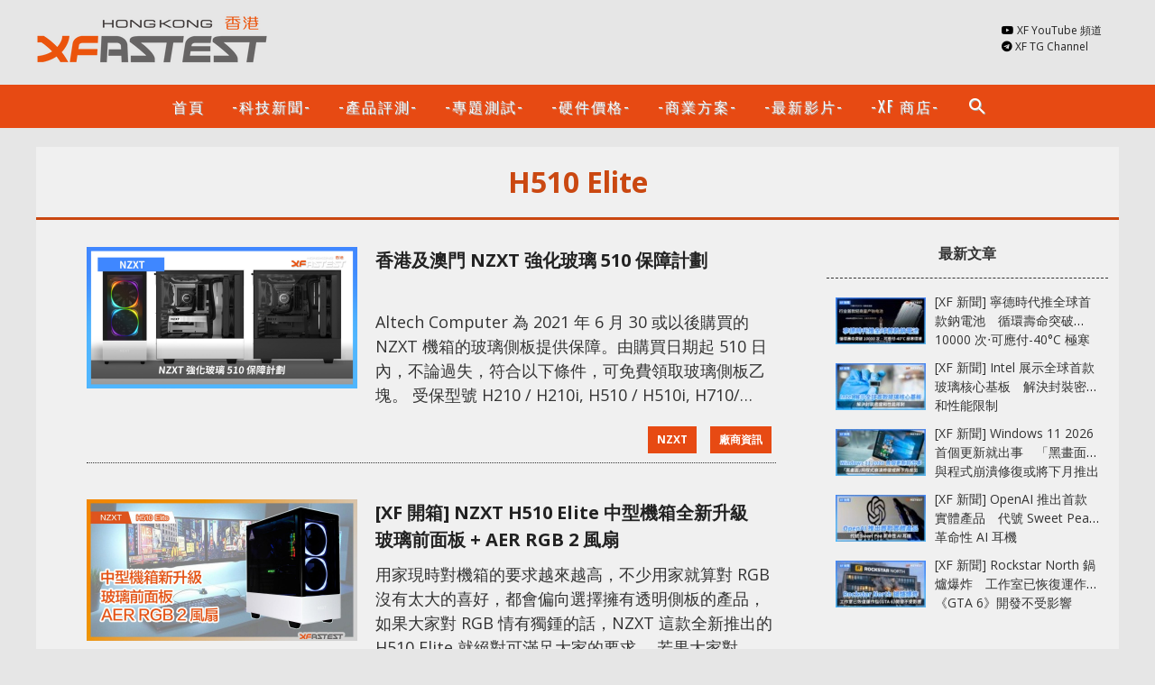

--- FILE ---
content_type: text/html; charset=UTF-8
request_url: https://hk.xfastest.com/tag/h510-elite/
body_size: 13189
content:
<!doctype html>
<html lang="zh-HK" prefix="og: http://ogp.me/ns#">
<head>
	<meta charset="UTF-8" />
	<meta name="viewport" content="width=device-width, initial-scale=1" />
	<link rel="profile" href="https://gmpg.org/xfn/11" />

        <title>H510 Elite - XFastest Hong Kong</title>
         <meta property="og:site_name" content="XFastest Media HK" />
         <meta property="og:locale" content="zh_TW" />

	 
	
         <meta property="fb:pages" content="237469163395167" />
         <meta property="fb:app_id" content="1511686078891599" />

		<script type="text/javascript">if (!window.console){ console = {log: function() {}} };</script>

	<meta name='robots' content='max-image-preview:large' />
<link rel="alternate" type="application/rss+xml" title="訂閱《XFastest Hong Kong》&raquo; 標籤〈H510 Elite〉的資訊提供" href="https://hk.xfastest.com/tag/h510-elite/feed/" />
<script type="text/javascript">
/* <![CDATA[ */
window._wpemojiSettings = {"baseUrl":"https:\/\/s.w.org\/images\/core\/emoji\/16.0.1\/72x72\/","ext":".png","svgUrl":"https:\/\/s.w.org\/images\/core\/emoji\/16.0.1\/svg\/","svgExt":".svg","source":{"concatemoji":"https:\/\/hk.xfastest.com\/wp-includes\/js\/wp-emoji-release.min.js?ver=6.8.3"}};
/*! This file is auto-generated */
!function(s,n){var o,i,e;function c(e){try{var t={supportTests:e,timestamp:(new Date).valueOf()};sessionStorage.setItem(o,JSON.stringify(t))}catch(e){}}function p(e,t,n){e.clearRect(0,0,e.canvas.width,e.canvas.height),e.fillText(t,0,0);var t=new Uint32Array(e.getImageData(0,0,e.canvas.width,e.canvas.height).data),a=(e.clearRect(0,0,e.canvas.width,e.canvas.height),e.fillText(n,0,0),new Uint32Array(e.getImageData(0,0,e.canvas.width,e.canvas.height).data));return t.every(function(e,t){return e===a[t]})}function u(e,t){e.clearRect(0,0,e.canvas.width,e.canvas.height),e.fillText(t,0,0);for(var n=e.getImageData(16,16,1,1),a=0;a<n.data.length;a++)if(0!==n.data[a])return!1;return!0}function f(e,t,n,a){switch(t){case"flag":return n(e,"\ud83c\udff3\ufe0f\u200d\u26a7\ufe0f","\ud83c\udff3\ufe0f\u200b\u26a7\ufe0f")?!1:!n(e,"\ud83c\udde8\ud83c\uddf6","\ud83c\udde8\u200b\ud83c\uddf6")&&!n(e,"\ud83c\udff4\udb40\udc67\udb40\udc62\udb40\udc65\udb40\udc6e\udb40\udc67\udb40\udc7f","\ud83c\udff4\u200b\udb40\udc67\u200b\udb40\udc62\u200b\udb40\udc65\u200b\udb40\udc6e\u200b\udb40\udc67\u200b\udb40\udc7f");case"emoji":return!a(e,"\ud83e\udedf")}return!1}function g(e,t,n,a){var r="undefined"!=typeof WorkerGlobalScope&&self instanceof WorkerGlobalScope?new OffscreenCanvas(300,150):s.createElement("canvas"),o=r.getContext("2d",{willReadFrequently:!0}),i=(o.textBaseline="top",o.font="600 32px Arial",{});return e.forEach(function(e){i[e]=t(o,e,n,a)}),i}function t(e){var t=s.createElement("script");t.src=e,t.defer=!0,s.head.appendChild(t)}"undefined"!=typeof Promise&&(o="wpEmojiSettingsSupports",i=["flag","emoji"],n.supports={everything:!0,everythingExceptFlag:!0},e=new Promise(function(e){s.addEventListener("DOMContentLoaded",e,{once:!0})}),new Promise(function(t){var n=function(){try{var e=JSON.parse(sessionStorage.getItem(o));if("object"==typeof e&&"number"==typeof e.timestamp&&(new Date).valueOf()<e.timestamp+604800&&"object"==typeof e.supportTests)return e.supportTests}catch(e){}return null}();if(!n){if("undefined"!=typeof Worker&&"undefined"!=typeof OffscreenCanvas&&"undefined"!=typeof URL&&URL.createObjectURL&&"undefined"!=typeof Blob)try{var e="postMessage("+g.toString()+"("+[JSON.stringify(i),f.toString(),p.toString(),u.toString()].join(",")+"));",a=new Blob([e],{type:"text/javascript"}),r=new Worker(URL.createObjectURL(a),{name:"wpTestEmojiSupports"});return void(r.onmessage=function(e){c(n=e.data),r.terminate(),t(n)})}catch(e){}c(n=g(i,f,p,u))}t(n)}).then(function(e){for(var t in e)n.supports[t]=e[t],n.supports.everything=n.supports.everything&&n.supports[t],"flag"!==t&&(n.supports.everythingExceptFlag=n.supports.everythingExceptFlag&&n.supports[t]);n.supports.everythingExceptFlag=n.supports.everythingExceptFlag&&!n.supports.flag,n.DOMReady=!1,n.readyCallback=function(){n.DOMReady=!0}}).then(function(){return e}).then(function(){var e;n.supports.everything||(n.readyCallback(),(e=n.source||{}).concatemoji?t(e.concatemoji):e.wpemoji&&e.twemoji&&(t(e.twemoji),t(e.wpemoji)))}))}((window,document),window._wpemojiSettings);
/* ]]> */
</script>
<style id='wp-emoji-styles-inline-css' type='text/css'>

	img.wp-smiley, img.emoji {
		display: inline !important;
		border: none !important;
		box-shadow: none !important;
		height: 1em !important;
		width: 1em !important;
		margin: 0 0.07em !important;
		vertical-align: -0.1em !important;
		background: none !important;
		padding: 0 !important;
	}
</style>
<link rel='stylesheet' id='wp-block-library-css' href='https://hk.xfastest.com/wp-includes/css/dist/block-library/style.min.css?ver=6.8.3' type='text/css' media='all' />
<style id='classic-theme-styles-inline-css' type='text/css'>
/*! This file is auto-generated */
.wp-block-button__link{color:#fff;background-color:#32373c;border-radius:9999px;box-shadow:none;text-decoration:none;padding:calc(.667em + 2px) calc(1.333em + 2px);font-size:1.125em}.wp-block-file__button{background:#32373c;color:#fff;text-decoration:none}
</style>
<style id='global-styles-inline-css' type='text/css'>
:root{--wp--preset--aspect-ratio--square: 1;--wp--preset--aspect-ratio--4-3: 4/3;--wp--preset--aspect-ratio--3-4: 3/4;--wp--preset--aspect-ratio--3-2: 3/2;--wp--preset--aspect-ratio--2-3: 2/3;--wp--preset--aspect-ratio--16-9: 16/9;--wp--preset--aspect-ratio--9-16: 9/16;--wp--preset--color--black: #000000;--wp--preset--color--cyan-bluish-gray: #abb8c3;--wp--preset--color--white: #ffffff;--wp--preset--color--pale-pink: #f78da7;--wp--preset--color--vivid-red: #cf2e2e;--wp--preset--color--luminous-vivid-orange: #ff6900;--wp--preset--color--luminous-vivid-amber: #fcb900;--wp--preset--color--light-green-cyan: #7bdcb5;--wp--preset--color--vivid-green-cyan: #00d084;--wp--preset--color--pale-cyan-blue: #8ed1fc;--wp--preset--color--vivid-cyan-blue: #0693e3;--wp--preset--color--vivid-purple: #9b51e0;--wp--preset--gradient--vivid-cyan-blue-to-vivid-purple: linear-gradient(135deg,rgba(6,147,227,1) 0%,rgb(155,81,224) 100%);--wp--preset--gradient--light-green-cyan-to-vivid-green-cyan: linear-gradient(135deg,rgb(122,220,180) 0%,rgb(0,208,130) 100%);--wp--preset--gradient--luminous-vivid-amber-to-luminous-vivid-orange: linear-gradient(135deg,rgba(252,185,0,1) 0%,rgba(255,105,0,1) 100%);--wp--preset--gradient--luminous-vivid-orange-to-vivid-red: linear-gradient(135deg,rgba(255,105,0,1) 0%,rgb(207,46,46) 100%);--wp--preset--gradient--very-light-gray-to-cyan-bluish-gray: linear-gradient(135deg,rgb(238,238,238) 0%,rgb(169,184,195) 100%);--wp--preset--gradient--cool-to-warm-spectrum: linear-gradient(135deg,rgb(74,234,220) 0%,rgb(151,120,209) 20%,rgb(207,42,186) 40%,rgb(238,44,130) 60%,rgb(251,105,98) 80%,rgb(254,248,76) 100%);--wp--preset--gradient--blush-light-purple: linear-gradient(135deg,rgb(255,206,236) 0%,rgb(152,150,240) 100%);--wp--preset--gradient--blush-bordeaux: linear-gradient(135deg,rgb(254,205,165) 0%,rgb(254,45,45) 50%,rgb(107,0,62) 100%);--wp--preset--gradient--luminous-dusk: linear-gradient(135deg,rgb(255,203,112) 0%,rgb(199,81,192) 50%,rgb(65,88,208) 100%);--wp--preset--gradient--pale-ocean: linear-gradient(135deg,rgb(255,245,203) 0%,rgb(182,227,212) 50%,rgb(51,167,181) 100%);--wp--preset--gradient--electric-grass: linear-gradient(135deg,rgb(202,248,128) 0%,rgb(113,206,126) 100%);--wp--preset--gradient--midnight: linear-gradient(135deg,rgb(2,3,129) 0%,rgb(40,116,252) 100%);--wp--preset--font-size--small: 13px;--wp--preset--font-size--medium: 20px;--wp--preset--font-size--large: 36px;--wp--preset--font-size--x-large: 42px;--wp--preset--spacing--20: 0.44rem;--wp--preset--spacing--30: 0.67rem;--wp--preset--spacing--40: 1rem;--wp--preset--spacing--50: 1.5rem;--wp--preset--spacing--60: 2.25rem;--wp--preset--spacing--70: 3.38rem;--wp--preset--spacing--80: 5.06rem;--wp--preset--shadow--natural: 6px 6px 9px rgba(0, 0, 0, 0.2);--wp--preset--shadow--deep: 12px 12px 50px rgba(0, 0, 0, 0.4);--wp--preset--shadow--sharp: 6px 6px 0px rgba(0, 0, 0, 0.2);--wp--preset--shadow--outlined: 6px 6px 0px -3px rgba(255, 255, 255, 1), 6px 6px rgba(0, 0, 0, 1);--wp--preset--shadow--crisp: 6px 6px 0px rgba(0, 0, 0, 1);}:where(.is-layout-flex){gap: 0.5em;}:where(.is-layout-grid){gap: 0.5em;}body .is-layout-flex{display: flex;}.is-layout-flex{flex-wrap: wrap;align-items: center;}.is-layout-flex > :is(*, div){margin: 0;}body .is-layout-grid{display: grid;}.is-layout-grid > :is(*, div){margin: 0;}:where(.wp-block-columns.is-layout-flex){gap: 2em;}:where(.wp-block-columns.is-layout-grid){gap: 2em;}:where(.wp-block-post-template.is-layout-flex){gap: 1.25em;}:where(.wp-block-post-template.is-layout-grid){gap: 1.25em;}.has-black-color{color: var(--wp--preset--color--black) !important;}.has-cyan-bluish-gray-color{color: var(--wp--preset--color--cyan-bluish-gray) !important;}.has-white-color{color: var(--wp--preset--color--white) !important;}.has-pale-pink-color{color: var(--wp--preset--color--pale-pink) !important;}.has-vivid-red-color{color: var(--wp--preset--color--vivid-red) !important;}.has-luminous-vivid-orange-color{color: var(--wp--preset--color--luminous-vivid-orange) !important;}.has-luminous-vivid-amber-color{color: var(--wp--preset--color--luminous-vivid-amber) !important;}.has-light-green-cyan-color{color: var(--wp--preset--color--light-green-cyan) !important;}.has-vivid-green-cyan-color{color: var(--wp--preset--color--vivid-green-cyan) !important;}.has-pale-cyan-blue-color{color: var(--wp--preset--color--pale-cyan-blue) !important;}.has-vivid-cyan-blue-color{color: var(--wp--preset--color--vivid-cyan-blue) !important;}.has-vivid-purple-color{color: var(--wp--preset--color--vivid-purple) !important;}.has-black-background-color{background-color: var(--wp--preset--color--black) !important;}.has-cyan-bluish-gray-background-color{background-color: var(--wp--preset--color--cyan-bluish-gray) !important;}.has-white-background-color{background-color: var(--wp--preset--color--white) !important;}.has-pale-pink-background-color{background-color: var(--wp--preset--color--pale-pink) !important;}.has-vivid-red-background-color{background-color: var(--wp--preset--color--vivid-red) !important;}.has-luminous-vivid-orange-background-color{background-color: var(--wp--preset--color--luminous-vivid-orange) !important;}.has-luminous-vivid-amber-background-color{background-color: var(--wp--preset--color--luminous-vivid-amber) !important;}.has-light-green-cyan-background-color{background-color: var(--wp--preset--color--light-green-cyan) !important;}.has-vivid-green-cyan-background-color{background-color: var(--wp--preset--color--vivid-green-cyan) !important;}.has-pale-cyan-blue-background-color{background-color: var(--wp--preset--color--pale-cyan-blue) !important;}.has-vivid-cyan-blue-background-color{background-color: var(--wp--preset--color--vivid-cyan-blue) !important;}.has-vivid-purple-background-color{background-color: var(--wp--preset--color--vivid-purple) !important;}.has-black-border-color{border-color: var(--wp--preset--color--black) !important;}.has-cyan-bluish-gray-border-color{border-color: var(--wp--preset--color--cyan-bluish-gray) !important;}.has-white-border-color{border-color: var(--wp--preset--color--white) !important;}.has-pale-pink-border-color{border-color: var(--wp--preset--color--pale-pink) !important;}.has-vivid-red-border-color{border-color: var(--wp--preset--color--vivid-red) !important;}.has-luminous-vivid-orange-border-color{border-color: var(--wp--preset--color--luminous-vivid-orange) !important;}.has-luminous-vivid-amber-border-color{border-color: var(--wp--preset--color--luminous-vivid-amber) !important;}.has-light-green-cyan-border-color{border-color: var(--wp--preset--color--light-green-cyan) !important;}.has-vivid-green-cyan-border-color{border-color: var(--wp--preset--color--vivid-green-cyan) !important;}.has-pale-cyan-blue-border-color{border-color: var(--wp--preset--color--pale-cyan-blue) !important;}.has-vivid-cyan-blue-border-color{border-color: var(--wp--preset--color--vivid-cyan-blue) !important;}.has-vivid-purple-border-color{border-color: var(--wp--preset--color--vivid-purple) !important;}.has-vivid-cyan-blue-to-vivid-purple-gradient-background{background: var(--wp--preset--gradient--vivid-cyan-blue-to-vivid-purple) !important;}.has-light-green-cyan-to-vivid-green-cyan-gradient-background{background: var(--wp--preset--gradient--light-green-cyan-to-vivid-green-cyan) !important;}.has-luminous-vivid-amber-to-luminous-vivid-orange-gradient-background{background: var(--wp--preset--gradient--luminous-vivid-amber-to-luminous-vivid-orange) !important;}.has-luminous-vivid-orange-to-vivid-red-gradient-background{background: var(--wp--preset--gradient--luminous-vivid-orange-to-vivid-red) !important;}.has-very-light-gray-to-cyan-bluish-gray-gradient-background{background: var(--wp--preset--gradient--very-light-gray-to-cyan-bluish-gray) !important;}.has-cool-to-warm-spectrum-gradient-background{background: var(--wp--preset--gradient--cool-to-warm-spectrum) !important;}.has-blush-light-purple-gradient-background{background: var(--wp--preset--gradient--blush-light-purple) !important;}.has-blush-bordeaux-gradient-background{background: var(--wp--preset--gradient--blush-bordeaux) !important;}.has-luminous-dusk-gradient-background{background: var(--wp--preset--gradient--luminous-dusk) !important;}.has-pale-ocean-gradient-background{background: var(--wp--preset--gradient--pale-ocean) !important;}.has-electric-grass-gradient-background{background: var(--wp--preset--gradient--electric-grass) !important;}.has-midnight-gradient-background{background: var(--wp--preset--gradient--midnight) !important;}.has-small-font-size{font-size: var(--wp--preset--font-size--small) !important;}.has-medium-font-size{font-size: var(--wp--preset--font-size--medium) !important;}.has-large-font-size{font-size: var(--wp--preset--font-size--large) !important;}.has-x-large-font-size{font-size: var(--wp--preset--font-size--x-large) !important;}
:where(.wp-block-post-template.is-layout-flex){gap: 1.25em;}:where(.wp-block-post-template.is-layout-grid){gap: 1.25em;}
:where(.wp-block-columns.is-layout-flex){gap: 2em;}:where(.wp-block-columns.is-layout-grid){gap: 2em;}
:root :where(.wp-block-pullquote){font-size: 1.5em;line-height: 1.6;}
</style>
<link rel="https://api.w.org/" href="https://hk.xfastest.com/wp-json/" /><link rel="alternate" title="JSON" type="application/json" href="https://hk.xfastest.com/wp-json/wp/v2/tags/5426" /><link rel="EditURI" type="application/rsd+xml" title="RSD" href="https://hk.xfastest.com/xmlrpc.php?rsd" />
<meta name="generator" content="WordPress 6.8.3" />


        
<link rel='stylesheet' id='xf-css'  href='//hk.xfastest.com/wp-content/themes/xfastest/style.css?v=1.1.0' type='text/css' media='all' />
<link rel="stylesheet" id="xf-css_v2" href="https://hk.xfastest.com/wp-content/themes/xfastest/style_v2.css?v=1.1.1" type="text/css" media="all" /><link rel="stylesheet" href="https://cdnjs.cloudflare.com/ajax/libs/font-awesome/5.15.3/css/all.min.css" type="text/css" media="all" />
<link rel='stylesheet' id='xf-font-stylesheet-css'  href='//fonts.googleapis.com/css?family=Oswald%3A400%2C700%2C400italic%7COpen+Sans%3A400%2C700%2C400italic&#038;subset=greek%2Cgreek-ext&#038;ver=5.5.4' type='text/css' media='all' />
<link href="https://fonts.googleapis.com/icon?family=Material+Icons" rel="stylesheet">

<meta name="msvalidate.01" content="9915E351F214ED2C38344FBF84B43D76" />
<meta name="msvalidate.01" content="21BEBD5CFCE9C5503A858E5144D10BDB" />

<meta name="google-site-verification" content="3H9fsEw1htnzbfpC0CcdOuOdqbba349JGG5YBAwY6tg" />
<meta name="google-site-verification" content="CKtGM-ZRLPYmQaqoShsM_TButzQJShaniYf8lh-k-4o" />

<!-- Facebook Pixel Code -->
<script>
  !function(f,b,e,v,n,t,s)
  {if(f.fbq)return;n=f.fbq=function(){n.callMethod?
  n.callMethod.apply(n,arguments):n.queue.push(arguments)};
  if(!f._fbq)f._fbq=n;n.push=n;n.loaded=!0;n.version='2.0';
  n.queue=[];t=b.createElement(e);t.async=!0;
  t.src=v;s=b.getElementsByTagName(e)[0];
  s.parentNode.insertBefore(t,s)}(window, document,'script',
  'https://connect.facebook.net/en_US/fbevents.js');
  fbq('init', '1736360623058516');
  fbq('track', 'PageView');
</script>
<noscript><img height="1" width="1" style="display:none"
  src="https://www.facebook.com/tr?id=1736360623058516&ev=PageView&noscript=1"
/></noscript>
<!-- End Facebook Pixel Code -->



</head>

<body class="paged wp-theme-xfastest index_body">
<div id="page" class="site">
	<header id="masthead" class="site-header">

		<div class="wrap site-branding-container">
			<div id="header_menu_icon"><i class="material-icons">menu</i></div>
			
<div class="site-branding">

		            					<p class="site-title"><a href="https://hk.xfastest.com/" rel="home"><img src="//hk.xfastest.com/wp-content/themes/xfastest/Logo_White-260x57.png" alt="XFastest Hong Kong logo" ></a></p>
			
</div><!-- .site-branding -->

                        			<div class="header_button">				<div><i class="fab fa-youtube"></i> <a href="https://www.youtube.com/channel/UCBfGnFyiyHWcd7LCiQBpsxA" target="_blank">XF YouTube 頻道</a></div>
				<div><i class="fab fa-telegram"></i> <a href="https://t.me/XFansHK" target="_blank">XF TG Channel</a></div>
                                                                <div class="fb-like" data-layout="button" data-action="like" data-size="small"></div>
                                                        </div>
		</div><!-- .layout-wrap -->

		<nav>
			<div class="wrap">
			<ul class="clearfix"><!--
				--><li><a href="/">首頁</a></li><!--
				--><li class="nav_cat_7661"><a href="/category/xf-news/">-科技新聞-</a></li><!--
				--><li class="nav_cat_7658"><a href="/category/open-box/">-產品評測-</a></li><!--
				--><li class="nav_cat_7660"><a href="/category/special-topic/">-專題測試-</a></li><!--
                                --><li class=""><a href="/pricing/">-硬件價格-</a></li><!--
                                --><li class="nav_cat_7556"><a href="/category/business_solution/">-商業方案-</a></li><!--
                                --><li ><a href="https://www.youtube.com/channel/UCBfGnFyiyHWcd7LCiQBpsxA/videos" target="_blank">-最新影片-</a></li><!--
				--><!-- li class="nav_cat_3"><a href="/category/info/">-速。資訊-</a></li --><!--
				--><!-- li class="nav_cat_137"><a href="/category/life_digital/">-生活科技-</a></li --><!--
				--><!-- li class="nav_cat_36"><a href="/category/business_solution/">-商業方案-</a></li --><!--
				<li class="nav_cat_175"><a href="/category/review/%e6%b5%81%e5%8b%95%e8%a3%9d%e7%bd%ae/">-流動裝置-</a></li>
				--><!-- li class="nav_cat_131"><a href="/category/mod/">-DIY 水冷改裝-</a></li --><!--
				--><li><a href="https://shop.xfastest.com.hk/" target="_blank">-XF 商店-</a></li><!--
				--><li class="last_li search_icon"><a href="#"><i class="material-icons">search</i></a><div id="header_search">
                        			<form role="search" method="get" class="search" action="/" _lpchecked="1">
                                			<i class="material-icons">search</i><input type="text" class="search-field" placeholder="" value="" name="s" title="">
                        			</form>
                			</div><!--
				--></li><!--
			--></ul>

                        <div class="small_screen_button">
                                <!-- div class="item"><i class="material-icons">ondemand_video</i> <a href="https://www.youtube.com/user/valorgears" target="_blank">XF-VG 頻道</a></div -->
                                <div class="item"><i class="material-icons">ondemand_video</i> <a href="https://www.youtube.com/channel/UCBfGnFyiyHWcd7LCiQBpsxA">XF YouTube 頻道</a></div>
                        </div>

			</div>
		</nav>
<!--
		<div id="header_search">
			<form role="search" method="get" class="search" action="/" _lpchecked="1">
				<input type="text" class="search-field" placeholder="" value="" name="s" title="">
			</form>
		</div>
-->
	</header><!-- #masthead -->

<main id="content" class="site-content">
	<div class="wrap">


        <div  id="cat_5426" class="main_content category_posts">

                
                <h1 class="page-title category_header">
		                        H510 Elite				</h1>

                <div class="postlist">

                
		

<div id="post-id-122474" class="article">
	<div class="main">
		<h2 class="title"><a href="https://hk.xfastest.com/122474/nzxt-tempered-glass-510-guarantee-plan/" >香港及澳門 NZXT 強化玻璃 510 保障計劃</a></h2>

                                                <div class="thumb">
			                        <a href="https://hk.xfastest.com/122474/nzxt-tempered-glass-510-guarantee-plan/"><img src="https://cdn2.xfastest.com.hk/2021/06/Tempered-Glass-510-Guarantee-Plan-Cover-360x188.jpg" alt="" srcset="https://cdn2.xfastest.com.hk/2021/06/Tempered-Glass-510-Guarantee-Plan-Cover-1024x537.jpg 1024w, https://cdn2.xfastest.com.hk/2021/06/Tempered-Glass-510-Guarantee-Plan-Cover-768x403.jpg 768w, https://cdn2.xfastest.com.hk/2021/06/Tempered-Glass-510-Guarantee-Plan-Cover-640x335.jpg 640w, https://cdn2.xfastest.com.hk/2021/06/Tempered-Glass-510-Guarantee-Plan-Cover-1200x628.jpg 1200w" sizes="(max-width: 360px) 100vw, 360px" ></a>
			                </div>

        	<div class="content">
                Altech Computer 為 2021 年 6 月 30 或以後購買的 NZXT 機箱的玻璃側板提供保障。由購買日期起 510 日內，不論過失，符合以下條件，可免費領取玻璃側板乙塊。


受保型號
H210 / H210i, H510 / H510i, H710/ H710i,

H510 Elite 及 H1
申請所需
1.購買單據正本

2. 破裂/損毀玻璃側板與機箱的合照

3. 機箱產品序號

(Serial Number，印於包裝盒及機身的條碼貼紙上)        	</div><!-- .entry-content -->
	</div>
        <div class="footer">
				<a href="/category/nzxt">NZXT</a>
				<a href="/category/press-release">廠商資訊</a>
		                        </div>
</div><!-- #post-${ID} -->



		

<div id="post-id-32725" class="article">
	<div class="main">
		<h2 class="title"><a href="https://hk.xfastest.com/32725/nzxt-h510-elite-case/" >[XF 開箱] NZXT H510 Elite 中型機箱全新升級　玻璃前面板 + AER RGB 2 風扇</a></h2>

                                                <div class="thumb">
			                        <a href="https://hk.xfastest.com/32725/nzxt-h510-elite-case/"><img src="https://cdn2.xfastest.com.hk/2019/07/H510-Elite-360x188.jpg" alt="" srcset="https://cdn2.xfastest.com.hk/2019/07/H510-Elite-768x403.jpg 768w, https://cdn2.xfastest.com.hk/2019/07/H510-Elite-1024x537.jpg 1024w, https://cdn2.xfastest.com.hk/2019/07/H510-Elite-640x335.jpg 640w, https://cdn2.xfastest.com.hk/2019/07/H510-Elite-1200x628.jpg 1200w" sizes="(max-width: 360px) 100vw, 360px" ></a>
			                </div>

        	<div class="content">
                用家現時對機箱的要求越來越高，不少用家就算對 RGB 沒有太大的喜好，都會偏向選擇擁有透明側板的產品，如果大家對 RGB 情有獨鍾的話，NZXT 這款全新推出的 H510 Elite 就絕對可滿足大家的要求。







若果大家對 NXZT 機箱有認識的話，都知道他們的 H200 系列主打細小機箱；H400/500 系列則屬於中型機箱；H700 系列則是針對高階或需要大空間的玩家，因此今次 H510 Elite 就是一款中型機箱的產品。今次 H510 Elite 的最大特色，        	</div><!-- .entry-content -->
	</div>
        <div class="footer">
				<a href="/category/diy_parts">-DIY 組件-</a>
				<a href="/category/nzxt">NZXT</a>
				<a href="/category/xf_recommend">XF推介</a>
				<a href="/category/review">專題測試</a>
		                        </div>
</div><!-- #post-${ID} -->



                </div>

                <div class="sidebar postlist_sidebar">
			<!-- sidebar:default --><div id="sidebar_default" class="sidebar_block"><h4>最新文章</h4><div class="row">
   <div class="thumb"><a href="https://hk.xfastest.com/193911/"><img src="https://cdn.xfastest.com.hk/2026/01/battery-100x52.jpg" alt=""></a></div>
   <div class="title"><a href="https://hk.xfastest.com/193911/">[XF 新聞] 寧德時代推全球首款鈉電池　循環壽命突破 10000 次‧可應付-40°C 極寒環境</a></div>
</div><div class="row">
   <div class="thumb"><a href="https://hk.xfastest.com/193906/"><img src="https://cdn.xfastest.com.hk/2026/01/intel-glass-core-100x52.jpg" alt=""></a></div>
   <div class="title"><a href="https://hk.xfastest.com/193906/">[XF 新聞] Intel 展示全球首款玻璃核心基板　解決封裝密度和性能限制</a></div>
</div><div class="row">
   <div class="thumb"><a href="https://hk.xfastest.com/193902/"><img src="https://cdn.xfastest.com.hk/2026/01/windows-11-update-crack-100x52.jpg" alt=""></a></div>
   <div class="title"><a href="https://hk.xfastest.com/193902/">[XF 新聞] Windows 11 2026 首個更新就出事　「黑畫面」與程式崩潰修復或將下月推出</a></div>
</div><div class="row">
   <div class="thumb"><a href="https://hk.xfastest.com/193899/"><img src="https://cdn.xfastest.com.hk/2026/01/openai-earbud-100x52.jpg" alt=""></a></div>
   <div class="title"><a href="https://hk.xfastest.com/193899/">[XF 新聞] OpenAI 推出首款實體產品　代號 Sweet Pea 革命性 AI 耳機</a></div>
</div><div class="row">
   <div class="thumb"><a href="https://hk.xfastest.com/193896/"><img src="https://cdn.xfastest.com.hk/2026/01/rockstar-north-fire-100x52.jpg" alt=""></a></div>
   <div class="title"><a href="https://hk.xfastest.com/193896/">[XF 新聞] Rockstar North 鍋爐爆炸　工作室已恢復運作指《GTA 6》開發不受影響</a></div>
</div><div class="adv-side-wrap"><div class="adv-side"><iframe src="https://ad.xfastest.com.hk/www/delivery/afr.php?zoneid=2&amp;target=_blank&amp;cb=INSERT_RANDOM_NUMBER_HERE" class="ad-frame"></iframe></div></div><div class="row">
   <div class="thumb"><a href="https://hk.xfastest.com/193893/"><img src="https://cdn.xfastest.com.hk/2026/01/sony-with-tcl-100x52.jpg" alt=""></a></div>
   <div class="title"><a href="https://hk.xfastest.com/193893/">[XF 新聞] SONY Bravia 或從此消失　與 TCL 達成戰略合作進軍全球家庭娛樂市場</a></div>
</div><div class="row">
   <div class="thumb"><a href="https://hk.xfastest.com/193890/"><img src="https://cdn.xfastest.com.hk/2026/01/dojo3-100x52.jpg" alt=""></a></div>
   <div class="title"><a href="https://hk.xfastest.com/193890/">[XF 新聞] Tesla 重啟 Dojo3 項目　AI5 晶片將具備媲美 NVIDIA Blackwell 性能</a></div>
</div><div class="row">
   <div class="thumb"><a href="https://hk.xfastest.com/193887/"><img src="https://cdn.xfastest.com.hk/2026/01/change-gamil-address-100x52.jpg" alt=""></a></div>
   <div class="title"><a href="https://hk.xfastest.com/193887/">[XF 新聞] 擺脫尷尬 Gmail 地址　Google 終於允許更改電郵名稱</a></div>
</div><div class="row">
   <div class="thumb"><a href="https://hk.xfastest.com/193883/"><img src="https://cdn.xfastest.com.hk/2026/01/chatgpt-go-100x52.jpg" alt=""></a></div>
   <div class="title"><a href="https://hk.xfastest.com/193883/">[XF 新聞] OpenAI 推出 ChatGPT Go　每月只需 8 美元打造隨時隨地 AI 助手</a></div>
</div><div class="row">
   <div class="thumb"><a href="https://hk.xfastest.com/193880/"><img src="https://cdn.xfastest.com.hk/2026/01/windows-11-patch-cant-shutdown-100x52.jpg" alt=""></a></div>
   <div class="title"><a href="https://hk.xfastest.com/193880/">[XF 新聞] Microsoft 推出緊急修復　解決 Windows 11更新後無法關機問題</a></div>
</div><div class="adv-side-wrap"><div class="adv-side"><iframe src="https://ad.xfastest.com.hk/www/delivery/afr.php?zoneid=2&amp;target=_blank&amp;cb=INSERT_RANDOM_NUMBER_HERE" class="ad-frame"></iframe></div></div></div>
                </div>

		<div class="clear"></div>

        </div><!-- #main -->



	</div><!-- #content -->
</main>

	<footer id="colophon" class="site-footer">
		<div class="wrap row-1">
		</div>
		<div class="wrap row-2 clearfix">
			<div class="copyright">Copyright © 2017 - 2026 XFASTEST HK 版權所有</div>

                        <ul class="nav clearfix">
                                <li><a href="/%e9%97%9c%e6%96%bc%e6%88%91%e5%80%91/">關於我們</a></li>
                                <li><a href="/%e4%bd%bf%e7%94%a8%e6%a2%9d%e6%ac%be/">使用條款</a></li>
                                <li><a href="/%e5%80%8b%e4%ba%ba%e8%b3%87%e6%96%99%e6%94%b6%e9%9b%86%e8%81%b2%e6%98%8e/">個人資料收集聲明</a></li>
                        </ul>
		<div class="back_to_top hide"><i class="material-icons">keyboard_arrow_up</i></div>
		</div>
	</footer><!-- #colophon -->

</div><!-- #page -->

<script type="speculationrules">
{"prefetch":[{"source":"document","where":{"and":[{"href_matches":"\/*"},{"not":{"href_matches":["\/wp-*.php","\/wp-admin\/*","\/*","\/wp-content\/*","\/wp-content\/plugins\/*","\/wp-content\/themes\/xfastest\/*","\/*\\?(.+)"]}},{"not":{"selector_matches":"a[rel~=\"nofollow\"]"}},{"not":{"selector_matches":".no-prefetch, .no-prefetch a"}}]},"eagerness":"conservative"}]}
</script>

<!--

<pre>int(52)
string(2) "0s"
</pre>-->

<div id="fb-root"></div>
<script>
  window.fbAsyncInit = function() {
    FB.init({
      appId            : '1511686078891599',
      xfbml            : true,
      version          : 'v3.2'
    });
  };

  (function(d, s, id){
     var js, fjs = d.getElementsByTagName(s)[0];
     if (d.getElementById(id)) {return;}
     js = d.createElement(s); js.id = id;
     js.src = "https://connect.facebook.net/en_US/sdk.js";
     fjs.parentNode.insertBefore(js, fjs);
   }(document, 'script', 'facebook-jssdk'));
</script>

<script>
  (function(i,s,o,g,r,a,m){i['GoogleAnalyticsObject']=r;i[r]=i[r]||function(){
  (i[r].q=i[r].q||[]).push(arguments)},i[r].l=1*new Date();a=s.createElement(o),
  m=s.getElementsByTagName(o)[0];a.async=1;a.src=g;m.parentNode.insertBefore(a,m)
  })(window,document,'script','https://www.google-analytics.com/analytics.js','ga');

  ga('create', 'UA-104205861-1', 'auto');
  ga('send', 'pageview');

</script>

<script src="/wp-includes/js/jquery/jquery.js?ver=1.12.4"></script>

<script type="text/javascript" src="//cdnjs.cloudflare.com/ajax/libs/jquery.lazy/1.7.9/jquery.lazy.min.js"></script>
<!-- script type="text/javascript" src="//cdnjs.cloudflare.com/ajax/libs/jquery.lazy/1.7.9/jquery.lazy.plugins.min.js"></script -->

<script type="text/javascript">
(function() {
	jQuery('.main_content p img.size-full, .main_content p img.size-large, .main_content p img.size-medium, .main_content img.everlightbox-trigger, .main_content .wp-caption img.size-full, .main_content .gallery img, .main_content .wp-caption img, .main_content .wp-caption img.size-large, .main_content .wp-caption img.size-medium, .main_content p img.alignnone'+', .category_posts .postlist .article .main .thumb img, #sidebar_default .row .thumb img').each(function(){
		if(this.complete === false){
			var img = jQuery(this);
			img.attr("data-src", jQuery(this).attr("src"));
			img.attr("src", "[data-uri]");
			if( typeof img.attr("srcset") != "undefined" && img.attr("srcset") != ""){
				img.attr("data-srcset", img.attr("srcset"));
			}
			jQuery(this).addClass('lazy');
			
		}
	});

	jQuery('.lazy').Lazy();
})();
</script>

<script type="text/javascript">
function xf_init_page_lightbox(){
jQuery( document ).ready(function() {
   var $ = jQuery;

   if(jQuery('#single_page').length){

  if($('h2.pageHead').length){

  if($('.single_content .post_index').length == 0){
    $('.single_content .post_content').before($('<div class="post_index"><div class="heading" >目錄<button type="button" ><span class="material-icons">menu</span></button></div><div class="content" ></div></div>'));
  }else{
     $('.single_content .post_index .content').empty();
  }

  $('.single_content .post_index button').on('click', function(){
     var oldHeight = $('.single_content .post_index .content').css('height');
     var height = $('.single_content .post_index .content').css('display', 'block').css('height', 'auto').height();
     if(typeof oldHeight != 'undefined'){
         $('.single_content .post_index .content').css('height', oldHeight);
     }

        $('.single_content .post_index .content').stop().animate({
                        height: (height == $('.single_content .post_index .content').height() ? 0 : height)
                }, 500, function(){
      if(oldHeight == 0){
        $('.single_content .post_index .content').css('height', 'auto');
      }
    });
  });


    $('h2.pageHead').each(function(index, ele){
    if(typeof $(ele).attr('id') == 'undefined'){
        $(ele).attr('id', 'h2_'+$(ele).text());
    }
    var id = $(ele).attr('id');
    $('.single_content .post_index .content').append($('<div></div>').append($('<a >').attr('href', '#'+id).text($(ele).text())));
    });

  }



   jQuery('.main_content p img.size-full, .main_content p img.size-large, .main_content p img.size-medium, .main_content img.everlightbox-trigger, .main_content .wp-caption img.size-full, .main_content .gallery img, .main_content .wp-caption img, .main_content .wp-caption img.size-large, .main_content .wp-caption img.size-medium, .main_content p img.alignnone').each(function(){
        var img = jQuery(this);
        var p = img.parent();
        if(p[0].tagName != 'A'){
                img.wrap('<a href="#"></a>');
                var a = img.parent();
                a.addClass('s-lb');
		a.attr('data-href', img.attr('data-src') != undefined ? img.attr('data-src') : img.attr('src'));
        }else{
		var a = img.parent();
		a.addClass('s-lb');
		a.attr('data-href', img.attr('data-src') != undefined ? img.attr('data-src') : img.attr('src'));
	}

	var _caption = '';

	var _galleryItem = img.parents('.gallery-item');
        if(_galleryItem.length){
		_caption = _galleryItem.find('.gallery-caption').text().trim();
	}else{
		var _wpcaption = img.parents('.wp-caption');
		if(_wpcaption.length ){
			_caption = _wpcaption.find('.wp-caption-text').text().trim();
		}
	}

	if(_caption != ''){
		img.attr('data-title', _caption);
	}
   });



   jQuery('#single_page .post_wrap table').wrap('<div class="table_wrap"></div>');

   if( jQuery('#single_page .post_wrap h2').eq(1).length ){
   jQuery('<div class="adv_v2"><iframe src="https://ad.xfastest.com.hk/www/delivery/afr.php?zoneid=3&amp;target=_blank&amp;cb=INSERT_RANDOM_NUMBER_HERE" class="ad-frame"></iframe></div>').insertBefore( jQuery('#single_page .post_wrap h2').eq(1) );
   }

   jQuery('.post_content iframe').each(function(index, iframe){
  if( /\/\/www\.youtube\.com\//.test(jQuery(iframe).attr('src')) && jQuery(iframe).attr('width') != undefined && jQuery(iframe).attr('height') != undefined ){
     var r = parseFloat(jQuery(iframe).attr('height')) / parseFloat(jQuery(iframe).attr('width')) * 100;
     var wrap = jQuery(iframe).parent('.yt_wrap');
     if(wrap.length == 0){
        wrap = jQuery('<div class="yt_wrap"></div>');
        jQuery(wrap).css('padding-bottom', r+'%');
        jQuery(iframe).wrap(wrap);
     }else{
        jQuery(wrap).css('padding-bottom', r+'%');
     }
  }
});

	if(jQuery('.main_content a.s-lb').length){
	   var lightbox = jQuery('.main_content a.s-lb').simpleLightbox({sourceAttr: 'data-href',captionType:'data',captionPosition: 'outside', widthRatio: 1, heightRatio: 0.95});
	}
   }

   jQuery( "#header_menu_icon .material-icons" ).click(function(e) {
      e.preventDefault();
      jQuery('header').toggleClass( "show_nav" );
   });

   jQuery( "header .search_icon a" ).click(function(e) {
      e.preventDefault();
      jQuery('#header_search').toggleClass( "show" );
   });

   // var lightbox = jQuery('.main_content a.s-lb').simpleLightbox({sourceAttr: 'data-href',captionType:'data',captionPosition: 'outside', widthRatio: 1, heightRatio: 0.95});
});

}
</script>
<script async type="text/javascript" onload="xf_init_page_lightbox();" src="https://cdnjs.cloudflare.com/ajax/libs/simplelightbox/1.17.3/simple-lightbox.min.js"></script>
<!-- 1.16.3 -->

<script>
      var yt_playlist_02_id = 'PLrwp7dDwnN8cODH_F7BZB_Sw0R86i1utj';
      var yt_player_total_result = 0;
      var yt_player_page_result = 5;
      var yt_player_prev_token = '';
      var yt_player_next_token = '';

  var api_key = 'AIzaSyB4JzbrcWDndXCNI_Q7F6D__9wdMy_0Fw4';

  var PROPERTIES = ['yaw', 'pitch', 'roll', 'fov'];
  // Create the YouTube Player.
  var ytplayer;

  function updateYTPlaylist(items){
    var $ = jQuery;

    var ul = $('#xf_youtube_channel .playlist ul');
    ul.empty();
    $.each(items, function(index, item){
       try{
       var li = $('<li />');

       li.append('<span><img width="80" src="'+item.snippet.thumbnails.default.url+'"></span>');
       li.append('<a data-videoid="'+item.snippet.resourceId.videoId+'" href="#">'+item.snippet.title+'</a>');

       ul.append(li);
       }
       catch(err){
	       console && console.log(item) && console.log(err);
       }
    });

  }

  function YTLoadPlaylist(token, cb){
     return ;
     var $ = jQuery;
     if(typeof token == 'undefined'){
         token = '';
     }

     var url = 'https://www.googleapis.com/youtube/v3/playlistItems?part=snippet&maxResults=5&playlistId=PLsJOYK1cruBA7A71YJ1bTJWWxVaLXbMVh&key='+api_key+'&pageToken='+token;
     url = 'https://www.googleapis.com/youtube/v3/playlistItems?part=snippet&maxResults=5&playlistId=PLrwp7dDwnN8fT1ji1xFRJQNi5ZeM5nclg&key='+api_key+'&pageToken='+token;

     jQuery.ajax({
         dataType: "json",
         url: url,
         success: function(data){
            yt_player_total_result = data.pageInfo.totalResults;
            yt_player_prev_token = data.prevPageToken;
            yt_player_next_token = data.nextPageToken;

            if(typeof yt_player_prev_token == 'undefined'){
               $('#xf_youtube_channel .control .prev').css('visibility', 'hidden');
            }else{
               $('#xf_youtube_channel .control .prev').css('visibility', 'visible');
            }

            if(typeof yt_player_next_token == 'undefined'){
               $('#xf_youtube_channel .control .next').css('visibility', 'hidden');
            }else{
               $('#xf_youtube_channel .control .next').css('visibility', 'visible');
            }

            if(typeof cb == 'function'){
              cb(data);
            }else{
              updateYTPlaylist(data.items);
            }
         }
     });
  }

  function YTLoadPlaylist_01(id, token, cb, maxResults){
     var $ = jQuery;
     if(typeof token == 'undefined'){
	token = '';
     }
     if(typeof maxResults == 'undefined'){
         maxResults = 5;
     }

     var url = 'https://www.googleapis.com/youtube/v3/playlistItems?part=snippet&maxResults='+maxResults+'&playlistId='+id+'&key='+api_key+'&pageToken='+token;

     jQuery.ajax({
         dataType: "json",
         url: url,
         success: function(data){

            if(typeof cb == 'function'){
              cb(data);
            }
         }
     });
  }

  function updatePlaylist02(data){
	  console && console.log('updatePlaylist02');
            var $ = jQuery;
            yt_player_total_result = data.pageInfo.totalResults;
            yt_player_prev_token = data.prevPageToken;
            yt_player_next_token = data.nextPageToken;

            if(typeof yt_player_prev_token == 'undefined'){
               $('#xf_youtube_channel .control .prev').css('visibility', 'hidden');
            }else{
               $('#xf_youtube_channel .control .prev').css('visibility', 'visible');
            }

            if(typeof yt_player_next_token == 'undefined'){
               $('#xf_youtube_channel .control .next').css('visibility', 'hidden');
            }else{
               $('#xf_youtube_channel .control .next').css('visibility', 'visible');
            }


        if(data && data.items && data.items.length > 0){
                jQuery.each(data.items, function(index, item){
                        // console.log(item);
		});

        }

	    if(data && data.items && data.items.length > 0){
                ytplayer = new YT.Player('xf_youtube_channel-video-player', {
                        videoId: data.items[0].snippet.resourceId.videoId
                });

                updateYTPlaylist(data.items);
/*
                jQuery.each(data.items, function(index, item){
                if(item.snippet.thumbnails && item.snippet.thumbnails.default && item.snippet.thumbnails.default.url){
                ytplayer = new YT.Player('xf_youtube_channel-video-player', {
                        videoId: item.snippet.resourceId.videoId
		});
		console.log(ytplayer);

                updateYTPlaylist(data.items);
                return;
                }
	    });
*/
            }
  }

  function onYouTubeIframeAPIReady() {
	  console && console.log('onYouTubeIframeAPIReady');
	  /*
     YTLoadPlaylist('', function(data){
	     if(data && data.items && data.items.length > 0){
		jQuery.each(data.items, function(index, item){
	        if(item.snippet.thumbnails && item.snippet.thumbnails.default && item.snippet.thumbnails.default.url){
                ytplayer = new YT.Player('xf_youtube_channel-video-player', {
                        videoId: item.snippet.resourceId.videoId
                });

		updateYTPlaylist(data.items);
                return;
                }
                });
            }
  });
	   */

     YTLoadPlaylist_01('PLrwp7dDwnN8fEsROs5PZlciH4yzEVJ2cs', '', function(data){
        if(data && data.items && data.items.length > 0){
                jQuery.each(data.items, function(index, item){
                        // console.log(item);
		});

		jQuery('#xf_promotion h3').text('最新影片');

		jQuery('#xf_promotion .article').remove();

		var i = 0;
                jQuery.each(data.items, function(index, item){
       try{
       var article = jQuery('<div class="article clearfix"></div>');
       var image_url = item.snippet.thumbnails.medium && item.snippet.thumbnails.medium.url ? item.snippet.thumbnails.medium.url : (item.snippet.thumbnails.medium && item.snippet.thumbnails.medium.url ? item.snippet.thumbnails.medium.url : item.snippet.thumbnails.default.url);
       article.append('<div data-videoid="'+item.snippet.resourceId.videoId+'" class="thumb"><a target="_blank" href="https://www.youtube.com/watch?v='+item.snippet.resourceId.videoId+'"><img width="470" src="'+image_url+'"></a></div>');
       article.append('<h4><a href="https://www.youtube.com/watch?v='+item.snippet.resourceId.videoId+'" target="_blank" >'+item.snippet.title+'</a></h4>');

       if(i==0){
	       article.append(jQuery('<div class="content"></div>').text(item.snippet.description));
       }
       // console.log(article);

       jQuery('#xf_promotion').append(article);
       }
       catch(err){
               console && console.log(err);
               console &&  console.log(item);
       }

       		i++;
                });
        }


     }, 6);


     YTLoadPlaylist_01(yt_playlist_02_id, '', function(data){
	updatePlaylist02(data);
     });
  }

   jQuery( document ).ready(function() {
     var $ = jQuery;

if($('#xf_youtube_channel').length > 0){

  $( "#xf_youtube_channel .control" ).on( "click", "a", function( e ) {
    e.preventDefault();


    if($(this).hasClass('next')){
       YTLoadPlaylist_01(yt_playlist_02_id, yt_player_next_token, updatePlaylist02);      
    }else{
       YTLoadPlaylist_01(yt_playlist_02_id, yt_player_prev_token, updatePlaylist02);
    }
  });

  $( "#xf_youtube_channel" ).on( "click", "ul a", function(e){
    e.preventDefault();
    var videoid = $(this).data('videoid');
    ytplayer.loadVideoById({videoId: videoid});
  });

  var tag = document.createElement('script');
  tag.id = 'iframe-demo';
  tag.src = 'https://www.youtube.com/iframe_api';
  var firstScriptTag = document.getElementsByTagName('script')[0];
  firstScriptTag.parentNode.insertBefore(tag, firstScriptTag);
  }

});
</script>

<script src="https://ad.xfastest.com.hk/www/delivery/popup.js?v=1.0.7"></script>

<script>
var back_to_top_timeout;
(function($){
$(document).ready(function() {
    $(window).scroll( function(){
        if(back_to_top_timeout){
	   clearTimeout(back_to_top_timeout);
	}

        back_to_top_timeout = setTimeout(function(){

	 if(jQuery('.post_wrap .pagelist').length && jQuery('.adv-side-wrap').length){
	     if(jQuery('.single_sidebar .pagelist').length == 0){       
		jQuery('.single_sidebar .sidebar_block').after(jQuery('.post_wrap .pagelist').clone());
             }

	    if( jQuery(window).width() > 800 && ($(window).scrollTop() + jQuery(window).height() / 2) > (jQuery('.sidebar').offset().top + jQuery('.sidebar').height())){
	       var _navigation_offset = (jQuery('.page-navigation').offset().top + jQuery('.page-navigation').height() + 13);

	       if( (jQuery(window).scrollTop() + jQuery(window).height()) > _navigation_offset ){
		  jQuery('.single_sidebar .pagelist').removeClass('pagelist-fixed').addClass('pagelist-side').css({width: jQuery('.adv-side-wrap').width() + 'px', 'left': jQuery('.adv-side-wrap').offset().left + 'px'});
                  jQuery('.single_sidebar .pagelist').css({'top': ( _navigation_offset - jQuery('.pagelist').height() - 32 ) + 'px'});
	       }else{
		  jQuery('.single_sidebar .pagelist').addClass('pagelist-fixed').removeClass('pagelist-side').css({width: jQuery('.adv-side-wrap').width() + 'px', left: jQuery('.adv-side-wrap').offset().left + 'px', 'top': ''});
	       }
	   }else if(jQuery(window).width() > 800){
	      jQuery('.single_sidebar .pagelist').removeClass('pagelist-fixed').addClass('pagelist-side').css({width: jQuery('.adv-side-wrap').width() + 'px', 'top': (jQuery('.sidebar').offset().top + jQuery('.sidebar').height() ) + 'px','left': jQuery('.adv-side-wrap').offset().left + 'px'});
	   }else{
              jQuery('.single_sidebar .pagelist').removeClass('pagelist-fixed').removeClass('pagelist-side').css({width: 'auto', 'left': '', 'top': ''});
           }
	}

        if($(window).scrollTop() > $(window).height()){
             $('.site-footer .back_to_top').removeClass('hide');
           }else{
              $('.site-footer .back_to_top').addClass('hide');
           }
	}, 200);
    });

    $('.site-footer .back_to_top').click(function(e){
	e.preventDefault();
       $(window).scrollTop(0);
    });

});
})(jQuery);
</script>

<script src="https://hk.xfastest.com/wp-content/themes/xfastest/xf.js?v=1.0.3"></script>
<script defer src="https://static.cloudflareinsights.com/beacon.min.js/vcd15cbe7772f49c399c6a5babf22c1241717689176015" integrity="sha512-ZpsOmlRQV6y907TI0dKBHq9Md29nnaEIPlkf84rnaERnq6zvWvPUqr2ft8M1aS28oN72PdrCzSjY4U6VaAw1EQ==" data-cf-beacon='{"version":"2024.11.0","token":"5afd8f07e16a4b239ace2de3889a0f6d","r":1,"server_timing":{"name":{"cfCacheStatus":true,"cfEdge":true,"cfExtPri":true,"cfL4":true,"cfOrigin":true,"cfSpeedBrain":true},"location_startswith":null}}' crossorigin="anonymous"></script>
</body>
</html>

<link rel="stylesheet" href="https://cdnjs.cloudflare.com/ajax/libs/simplelightbox/1.17.3/simplelightbox.min.css" />
